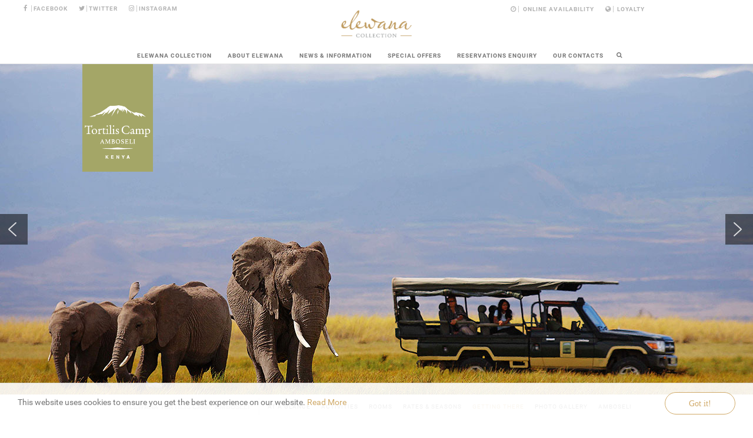

--- FILE ---
content_type: text/html; charset=utf-8
request_url: https://elewanacollection.com/tortilis-camp-amboseli/getting-there
body_size: 11685
content:
                                        <!DOCTYPE html>
<html lang="en-GB" dir="ltr">
        <head>
    
            <meta name="viewport" content="width=device-width, initial-scale=1.0">
        <meta http-equiv="X-UA-Compatible" content="IE=edge" />
        

                <link rel="icon" type="image/x-icon" href="/images/logos/elewana-icon.png" />
        
                <link rel="apple-touch-icon" sizes="180x180" href="/images/logos/elewana-icon.png">
        <link rel="icon" sizes="192x192" href="/images/logos/elewana-icon.png">
            
         <meta charset="utf-8" />
	<base href="https://elewanacollection.com/tortilis-camp-amboseli/getting-there" />
	<meta name="keywords" content="elewana, luxury lodges, safari camps, boutique hotels, africa, tanzania, kenya, arusha, tarangire, ngorongoro, serengeti, zanzibar, lewa, meru, loisaba, masai mara, diani beach, amboseli, land and life foundation, skysafari, shanga" />
	<meta name="rights" content="elewana collection" />
	<meta name="twitter:card" content="summary_large_image" />
	<meta name="og:title" content="Getting there" />
	<meta name="twitter:title" content="Getting there" />
	<meta name="og:type" content="article" />
	<meta name="og:url" content="https://elewanacollection.com/tortilis-camp-amboseli/getting-there" />
	<meta name="og:site_name" content="Elewana Collection" />
	<meta name="og:description" content="The Elewana Collection of 16 boutique lodges, camps and hotels is known for its unique accommodations in iconic locations across Kenya and Tanzania." />
	<meta name="twitter:description" content="The Elewana Collection of 16 boutique lodges, camps and hotels is known for its unique accommodations in iconic locations across Kenya and Tanzania." />
	<meta name="description" content="The Elewana Collection of 16 boutique lodges, camps and hotels is known for its unique accommodations in iconic locations across Kenya and Tanzania." />
	<meta name="generator" content="elewana" />
	<title>Elewana Collection - Getting there</title>
	<link href="https://elewanacollection.com/component/search/?Itemid=202&amp;format=opensearch" rel="search" title="Search Elewana Collection" type="application/opensearchdescription+xml" />
	<link href="/plugins/system/rokbox/assets/styles/rokbox.css" rel="stylesheet" />
	<link href="/plugins/system/jce/css/content.css?badb4208be409b1335b815dde676300e" rel="stylesheet" />
	<link href="/templates/it_beauty/uikit/css/uikit.min.css" rel="stylesheet" />
	<link href="/media/gantry5/engines/nucleus/css-compiled/nucleus.css" rel="stylesheet" />
	<link href="/templates/it_beauty/custom/css-compiled/beauty_23.css" rel="stylesheet" />
	<link href="/media/gantry5/assets/css/bootstrap-gantry.css" rel="stylesheet" />
	<link href="/media/gantry5/engines/nucleus/css-compiled/joomla.css" rel="stylesheet" />
	<link href="/media/jui/css/icomoon.css" rel="stylesheet" />
	<link href="/media/gantry5/assets/css/font-awesome.min.css" rel="stylesheet" />
	<link href="/templates/it_beauty/custom/css-compiled/beauty-joomla_23.css" rel="stylesheet" />
	<link href="/templates/it_beauty/custom/css-compiled/custom_23.css" rel="stylesheet" />
	<link href="/templates/it_beauty/custom/scss/elewana-home.css" rel="stylesheet" />
	<link href="//cdnjs.cloudflare.com/ajax/libs/cookieconsent2/1.0.10/light-bottom.css" rel="stylesheet" />
	<link href="/plugins/system/vembed/vembed.css" rel="stylesheet" />
	<style>
body #g-extension {
						display: none;
					}body #g-intro {
						display: none;
					}
	</style>
	<script type="application/json" class="joomla-script-options new">{"csrf.token":"31507b46221c32664e4f673ea201e82d","system.paths":{"root":"","base":""}}</script>
	<script src="/media/jui/js/jquery.min.js?7445b3aba08d8bc2ffcc619349f43187"></script>
	<script src="/media/jui/js/jquery-noconflict.js?7445b3aba08d8bc2ffcc619349f43187"></script>
	<script src="/media/jui/js/jquery-migrate.min.js?7445b3aba08d8bc2ffcc619349f43187"></script>
	<script src="/media/system/js/caption.js?7445b3aba08d8bc2ffcc619349f43187"></script>
	<script src="/media/jui/js/bootstrap.min.js?7445b3aba08d8bc2ffcc619349f43187"></script>
	<script src="/media/system/js/core.js?7445b3aba08d8bc2ffcc619349f43187"></script>
	<script src="/media/system/js/mootools-core.js?7445b3aba08d8bc2ffcc619349f43187"></script>
	<script src="/media/system/js/mootools-more.js?7445b3aba08d8bc2ffcc619349f43187"></script>
	<script src="/plugins/system/rokbox/assets/js/rokbox.js"></script>
	<script src="/media/system/js/html5fallback.js"></script>
	<script src="https://www.googletagmanager.com/gtag/js?id=UA-8279568-14" async></script>
	<script>
jQuery(window).on('load',  function() {
				new JCaption('img.caption');
			});if (typeof RokBoxSettings == 'undefined') RokBoxSettings = {pc: '100'};      window.dataLayer = window.dataLayer || [];
      function gtag(){dataLayer.push(arguments);}
      gtag('js', new Date());

      gtag('config', 'UA-8279568-14');

          
	</script>

    
                    <!-- Google Tag Manager -->
<script>(function(w,d,s,l,i){w[l]=w[l]||[];w[l].push({'gtm.start':
new Date().getTime(),event:'gtm.js'});var f=d.getElementsByTagName(s)[0],
j=d.createElement(s),dl=l!='dataLayer'?'&l='+l:'';j.async=true;j.src=
'https://www.googletagmanager.com/gtm.js?id='+i+dl;f.parentNode.insertBefore(j,f);
})(window,document,'script','dataLayer','GTM-W54PG85');</script>
<!-- End Google Tag Manager -->
<meta name="google-site-verification" content="PVOvxeXCiwNP3D3zElCWMFZKMDI7ZXgy5R_sHOkJ4vQ" />
<!-- Global site tag (gtag.js) - Google Analytics -->
<script async src="https://www.googletagmanager.com/gtag/js?id=UA-8279568-14"></script>
<script>
  window.dataLayer = window.dataLayer || [];
  function gtag(){dataLayer.push(arguments);}
  gtag('js', new Date());

  gtag('config', 'UA-8279568-14');
</script>

            
<link rel="stylesheet" type="text/css" href="/media/smartslider3/src/SmartSlider3/Application/Frontend/Assets/dist/smartslider.min.css?ver=02dfae25" media="all">
<style data-related="n2-ss-15">div#n2-ss-15 .n2-ss-slider-1{display:grid;position:relative;}div#n2-ss-15 .n2-ss-slider-2{display:grid;position:relative;overflow:hidden;padding:0px 0px 0px 0px;border:0px solid RGBA(62,62,62,1);border-radius:0px;background-clip:padding-box;background-repeat:repeat;background-position:50% 50%;background-size:cover;background-attachment:scroll;z-index:1;}div#n2-ss-15:not(.n2-ss-loaded) .n2-ss-slider-2{background-image:none !important;}div#n2-ss-15 .n2-ss-slider-3{display:grid;grid-template-areas:'cover';position:relative;overflow:hidden;z-index:10;}div#n2-ss-15 .n2-ss-slider-3 > *{grid-area:cover;}div#n2-ss-15 .n2-ss-slide-backgrounds,div#n2-ss-15 .n2-ss-slider-3 > .n2-ss-divider{position:relative;}div#n2-ss-15 .n2-ss-slide-backgrounds{z-index:10;}div#n2-ss-15 .n2-ss-slide-backgrounds > *{overflow:hidden;}div#n2-ss-15 .n2-ss-slide-background{transform:translateX(-100000px);}div#n2-ss-15 .n2-ss-slider-4{place-self:center;position:relative;width:100%;height:100%;z-index:20;display:grid;grid-template-areas:'slide';}div#n2-ss-15 .n2-ss-slider-4 > *{grid-area:slide;}div#n2-ss-15.n2-ss-full-page--constrain-ratio .n2-ss-slider-4{height:auto;}div#n2-ss-15 .n2-ss-slide{display:grid;place-items:center;grid-auto-columns:100%;position:relative;z-index:20;-webkit-backface-visibility:hidden;transform:translateX(-100000px);}div#n2-ss-15 .n2-ss-slide{perspective:1500px;}div#n2-ss-15 .n2-ss-slide-active{z-index:21;}.n2-ss-background-animation{position:absolute;top:0;left:0;width:100%;height:100%;z-index:3;}div#n2-ss-15 .nextend-arrow{cursor:pointer;overflow:hidden;line-height:0 !important;z-index:18;-webkit-user-select:none;}div#n2-ss-15 .nextend-arrow img{position:relative;display:block;}div#n2-ss-15 .nextend-arrow img.n2-arrow-hover-img{display:none;}div#n2-ss-15 .nextend-arrow:FOCUS img.n2-arrow-hover-img,div#n2-ss-15 .nextend-arrow:HOVER img.n2-arrow-hover-img{display:inline;}div#n2-ss-15 .nextend-arrow:FOCUS img.n2-arrow-normal-img,div#n2-ss-15 .nextend-arrow:HOVER img.n2-arrow-normal-img{display:none;}div#n2-ss-15 .nextend-arrow-animated{overflow:hidden;}div#n2-ss-15 .nextend-arrow-animated > div{position:relative;}div#n2-ss-15 .nextend-arrow-animated .n2-active{position:absolute;}div#n2-ss-15 .nextend-arrow-animated-fade{transition:background 0.3s, opacity 0.4s;}div#n2-ss-15 .nextend-arrow-animated-horizontal > div{transition:all 0.4s;transform:none;}div#n2-ss-15 .nextend-arrow-animated-horizontal .n2-active{top:0;}div#n2-ss-15 .nextend-arrow-previous.nextend-arrow-animated-horizontal .n2-active{left:100%;}div#n2-ss-15 .nextend-arrow-next.nextend-arrow-animated-horizontal .n2-active{right:100%;}div#n2-ss-15 .nextend-arrow-previous.nextend-arrow-animated-horizontal:HOVER > div,div#n2-ss-15 .nextend-arrow-previous.nextend-arrow-animated-horizontal:FOCUS > div{transform:translateX(-100%);}div#n2-ss-15 .nextend-arrow-next.nextend-arrow-animated-horizontal:HOVER > div,div#n2-ss-15 .nextend-arrow-next.nextend-arrow-animated-horizontal:FOCUS > div{transform:translateX(100%);}div#n2-ss-15 .nextend-arrow-animated-vertical > div{transition:all 0.4s;transform:none;}div#n2-ss-15 .nextend-arrow-animated-vertical .n2-active{left:0;}div#n2-ss-15 .nextend-arrow-previous.nextend-arrow-animated-vertical .n2-active{top:100%;}div#n2-ss-15 .nextend-arrow-next.nextend-arrow-animated-vertical .n2-active{bottom:100%;}div#n2-ss-15 .nextend-arrow-previous.nextend-arrow-animated-vertical:HOVER > div,div#n2-ss-15 .nextend-arrow-previous.nextend-arrow-animated-vertical:FOCUS > div{transform:translateY(-100%);}div#n2-ss-15 .nextend-arrow-next.nextend-arrow-animated-vertical:HOVER > div,div#n2-ss-15 .nextend-arrow-next.nextend-arrow-animated-vertical:FOCUS > div{transform:translateY(100%);}div#n2-ss-15 .n2-ss-control-bullet{visibility:hidden;text-align:center;justify-content:center;z-index:14;}div#n2-ss-15 .n2-ss-control-bullet--calculate-size{left:0 !important;}div#n2-ss-15 .n2-ss-control-bullet-horizontal.n2-ss-control-bullet-fullsize{width:100%;}div#n2-ss-15 .n2-ss-control-bullet-vertical.n2-ss-control-bullet-fullsize{height:100%;flex-flow:column;}div#n2-ss-15 .nextend-bullet-bar{display:inline-flex;vertical-align:top;visibility:visible;align-items:center;flex-wrap:wrap;}div#n2-ss-15 .n2-bar-justify-content-left{justify-content:flex-start;}div#n2-ss-15 .n2-bar-justify-content-center{justify-content:center;}div#n2-ss-15 .n2-bar-justify-content-right{justify-content:flex-end;}div#n2-ss-15 .n2-ss-control-bullet-vertical > .nextend-bullet-bar{flex-flow:column;}div#n2-ss-15 .n2-ss-control-bullet-fullsize > .nextend-bullet-bar{display:flex;}div#n2-ss-15 .n2-ss-control-bullet-horizontal.n2-ss-control-bullet-fullsize > .nextend-bullet-bar{flex:1 1 auto;}div#n2-ss-15 .n2-ss-control-bullet-vertical.n2-ss-control-bullet-fullsize > .nextend-bullet-bar{height:100%;}div#n2-ss-15 .nextend-bullet-bar .n2-bullet{cursor:pointer;transition:background-color 0.4s;}div#n2-ss-15 .nextend-bullet-bar .n2-bullet.n2-active{cursor:default;}div#n2-ss-15 div.n2-ss-bullet-thumbnail-container{position:absolute;z-index:10000000;}div#n2-ss-15 .n2-ss-bullet-thumbnail-container .n2-ss-bullet-thumbnail{background-size:cover;background-repeat:no-repeat;background-position:center;}div#n2-ss-15 .n2-style-cf81a861797ee9cf1c27beb17279a960-heading{background: RGBA(0,0,0,0.5);opacity:1;padding:10px 10px 10px 5px ;box-shadow: none;border: 0px solid RGBA(0,0,0,1);border-radius:0px;}div#n2-ss-15 .n2-style-cf81a861797ee9cf1c27beb17279a960-heading:Hover, div#n2-ss-15 .n2-style-cf81a861797ee9cf1c27beb17279a960-heading:ACTIVE, div#n2-ss-15 .n2-style-cf81a861797ee9cf1c27beb17279a960-heading:FOCUS{background: #000000;}div#n2-ss-15 .n2-style-fe306a9f88e0b976eda85692f33a6583-dot{background: RGBA(0,0,0,0.67);opacity:1;padding:5px 5px 5px 5px ;box-shadow: none;border: 0px solid RGBA(0,0,0,1);border-radius:50px;margin:4px;}div#n2-ss-15 .n2-style-fe306a9f88e0b976eda85692f33a6583-dot.n2-active, div#n2-ss-15 .n2-style-fe306a9f88e0b976eda85692f33a6583-dot:HOVER, div#n2-ss-15 .n2-style-fe306a9f88e0b976eda85692f33a6583-dot:FOCUS{background: #bc9b6a;}div#n2-ss-15 .n2-style-4eb0cfe3f8b39eae2833f25a46a1ccc3-simple{background: RGBA(0,0,0,0.5);opacity:1;padding:3px 3px 3px 3px ;box-shadow: none;border: 0px solid RGBA(0,0,0,1);border-radius:3px;margin:5px;}div#n2-ss-15 .n2-ss-slide-limiter{max-width:1366px;}div#n2-ss-15 .n-uc-9KaV81kOjSVn{padding:0px 0px 0px 0px}div#n2-ss-15 .n-uc-k6HM9wUGBTOG{padding:0px 0px 0px 0px}div#n2-ss-15 .n-uc-8L9hEmJLqeTY{padding:0px 0px 0px 0px}div#n2-ss-15 .n-uc-sUYZt96bG5cK{padding:0px 0px 0px 0px}div#n2-ss-15 .n-uc-Fx1DdZShiUtK{padding:0px 0px 0px 0px}div#n2-ss-15 .n-uc-Ggzi8J0FtwiM{padding:0px 0px 0px 0px}div#n2-ss-15 .n-uc-ARMLibqBbQiM{padding:0px 0px 0px 0px}div#n2-ss-15 .n-uc-13fdd418f04ba-inner{padding:0px 0px 0px 0px;text-align:left;--ssselfalign:var(--ss-fs);;justify-content:flex-start}div#n2-ss-15 .n-uc-13fdd418f04ba{max-width: 1000px;align-self:center;}div#n2-ss-15 .n-uc-s2cRzvh03m3W{max-width:120px;align-self:var(--ss-fs);}div#n2-ss-15 .nextend-arrow img{width: 32px}@media (min-width: 1200px){div#n2-ss-15 [data-hide-desktopportrait="1"]{display: none !important;}}@media (orientation: landscape) and (max-width: 1199px) and (min-width: 901px),(orientation: portrait) and (max-width: 1199px) and (min-width: 701px){div#n2-ss-15 [data-hide-tabletportrait="1"]{display: none !important;}}@media (orientation: landscape) and (max-width: 900px),(orientation: portrait) and (max-width: 700px){div#n2-ss-15 [data-hide-mobileportrait="1"]{display: none !important;}div#n2-ss-15 .nextend-arrow img{width: 16px}}</style>
<script>(function(){this._N2=this._N2||{_r:[],_d:[],r:function(){this._r.push(arguments)},d:function(){this._d.push(arguments)}}}).call(window);</script><script src="/media/smartslider3/src/SmartSlider3/Application/Frontend/Assets/dist/n2.min.js?ver=02dfae25" defer async></script>
<script src="/media/smartslider3/src/SmartSlider3/Application/Frontend/Assets/dist/smartslider-frontend.min.js?ver=02dfae25" defer async></script>
<script src="/media/smartslider3/src/SmartSlider3/Slider/SliderType/Simple/Assets/dist/ss-simple.min.js?ver=02dfae25" defer async></script>
<script src="/media/smartslider3/src/SmartSlider3/Widget/Arrow/ArrowImage/Assets/dist/w-arrow-image.min.js?ver=02dfae25" defer async></script>
<script src="/media/smartslider3/src/SmartSlider3/Widget/Bullet/Assets/dist/w-bullet.min.js?ver=02dfae25" defer async></script>
<script>_N2.r('documentReady',function(){_N2.r(["documentReady","smartslider-frontend","SmartSliderWidgetArrowImage","SmartSliderWidgetBulletTransition","ss-simple"],function(){new _N2.SmartSliderSimple('n2-ss-15',{"admin":false,"background.video.mobile":1,"loadingTime":2000,"callbacks":"","alias":{"id":0,"smoothScroll":0,"slideSwitch":0,"scroll":1},"align":"normal","isDelayed":0,"responsive":{"mediaQueries":{"all":false,"desktopportrait":["(min-width: 1200px)"],"tabletportrait":["(orientation: landscape) and (max-width: 1199px) and (min-width: 901px)","(orientation: portrait) and (max-width: 1199px) and (min-width: 701px)"],"mobileportrait":["(orientation: landscape) and (max-width: 900px)","(orientation: portrait) and (max-width: 700px)"]},"base":{"slideOuterWidth":1366,"slideOuterHeight":600,"sliderWidth":1366,"sliderHeight":600,"slideWidth":1366,"slideHeight":600},"hideOn":{"desktopLandscape":false,"desktopPortrait":false,"tabletLandscape":false,"tabletPortrait":false,"mobileLandscape":false,"mobilePortrait":false},"onResizeEnabled":true,"type":"auto","sliderHeightBasedOn":"real","focusUser":1,"focusEdge":"auto","breakpoints":[{"device":"tabletPortrait","type":"max-screen-width","portraitWidth":1199,"landscapeWidth":1199},{"device":"mobilePortrait","type":"max-screen-width","portraitWidth":700,"landscapeWidth":900}],"enabledDevices":{"desktopLandscape":0,"desktopPortrait":1,"tabletLandscape":0,"tabletPortrait":1,"mobileLandscape":0,"mobilePortrait":1},"sizes":{"desktopPortrait":{"width":1366,"height":600,"max":3000,"min":1200},"tabletPortrait":{"width":701,"height":307,"customHeight":false,"max":1199,"min":701},"mobilePortrait":{"width":320,"height":140,"customHeight":false,"max":900,"min":320}},"overflowHiddenPage":0,"focus":{"offsetTop":"","offsetBottom":""}},"controls":{"mousewheel":0,"touch":"horizontal","keyboard":1,"blockCarouselInteraction":1},"playWhenVisible":1,"playWhenVisibleAt":0.5,"lazyLoad":0,"lazyLoadNeighbor":0,"blockrightclick":0,"maintainSession":0,"autoplay":{"enabled":1,"start":1,"duration":8000,"autoplayLoop":1,"allowReStart":0,"pause":{"click":1,"mouse":"0","mediaStarted":1},"resume":{"click":0,"mouse":"0","mediaEnded":1,"slidechanged":0},"interval":1,"intervalModifier":"loop","intervalSlide":"current"},"perspective":1500,"layerMode":{"playOnce":0,"playFirstLayer":1,"mode":"skippable","inAnimation":"mainInEnd"},"bgAnimations":0,"mainanimation":{"type":"fade","duration":600,"delay":0,"ease":"easeOutQuad","shiftedBackgroundAnimation":0},"carousel":1,"initCallbacks":function(){new _N2.SmartSliderWidgetArrowImage(this);new _N2.SmartSliderWidgetBulletTransition(this,{"area":10,"dotClasses":"n2-style-fe306a9f88e0b976eda85692f33a6583-dot ","mode":"","action":"click","thumbnail":1,"thumbnailWidth":120,"thumbnailHeight":81,"thumbnailStyle":"n2-style-4eb0cfe3f8b39eae2833f25a46a1ccc3-simple ","thumbnailPosition":"top"})}})})});</script>	<script type="application/json" class="joomla-script-options new">{"csrf.token":"31507b46221c32664e4f673ea201e82d","system.paths":{"root":"","base":""}}</script>
</head>

    <body class="gantry site com_content view-article no-layout no-task dir-ltr itemid-202 outline-23 g-offcanvas-left g-default g-style-preset6">
        <!-- Google Tag Manager (noscript) -->
<noscript><iframe src="https://www.googletagmanager.com/ns.html?id=GTM-W54PG85"
height="0" width="0" style="display:none;visibility:hidden"></iframe></noscript>
<!-- End Google Tag Manager (noscript) -->
                    

        <div id="g-offcanvas"  data-g-offcanvas-swipe="0" data-g-offcanvas-css3="1">
                        <div class="g-grid">                        

        <div class="g-block size-100">
             <div id="mobile-menu-8307-particle" class="g-content g-particle">            <div id="g-mobilemenu-container" data-g-menu-breakpoint="60rem"></div>
            </div>
        </div>
            </div>
    </div>
        <div id="g-page-surround">
            <div class="g-offcanvas-hide g-offcanvas-toggle" role="navigation" data-offcanvas-toggle aria-controls="g-offcanvas" aria-expanded="false"><i class="fa fa-fw fa-bars"></i></div>                        

                                        
                    
    
    
                <section id="g-container-header" class="g-wrapper">
                                    
                <section id="g-top">
                <div class="g-container">                                <div class="g-grid">                        

        <div class="g-block size-43 align-left hidden-phone hidden-tablet">
             <div id="social-1882-particle" class="g-content g-particle">            <div class="g-social" >
                                            <a target="_blank" href="https://www.facebook.com/elewanacollection/?fref=ts"  title="FACEBOOK"  >
                <span class="fa fa-facebook fa-fw"></span>
                <span class="g-social-text">FACEBOOK</span>            </a>
                                            <a target="_blank" href="https://twitter.com/elewana"  title="TWITTER"  >
                <span class="fa fa-twitter fa-fw"></span>
                <span class="g-social-text">TWITTER</span>            </a>
                                            <a target="_blank" href="https://www.instagram.com/elewanacollection/"  title="INSTAGRAM"  >
                <span class="fa fa-instagram fa-fw"></span>
                <span class="g-social-text">INSTAGRAM</span>            </a>
            </div>
            </div>
        </div>
                    

        <div class="g-block size-14 center elewana-logo">
             <div id="logo-6391-particle" class="g-content g-particle">            <a href="/" title="elewana" rel="home" class="g-logo g-logo">
                <img class="g-normal-logo" src="/templates/it_beauty/custom/images/logos/ElewanaCollection-GS.png" alt="elewana" />
				<img class="g-mobile-logo" src="/templates/it_beauty/custom/images/logos/ElewanaCollection-GS.png" alt="elewana" />
		    </a>
            </div>
        </div>
                    

        <div class="g-block size-43 align-right top-menu hidden-phone hidden-tablet">
             <div id="menu-4598-particle" class="g-content g-particle">            <nav class="g-main-nav" data-g-hover-expand="true">
        <ul class="g-toplevel">
                                                                                                                
        
                
        
                
        
        <li class="g-menu-item g-menu-item-type-component g-menu-item-252 g-standard  ">
                            <a class="g-menu-item-container" href="/online-availability">
                                                <i class="fa fa-clock-o fa-fw" aria-hidden="true"></i>
                                                    <span class="g-menu-item-content">
                                    <span class="g-menu-item-title">Online Availability</span>
            
                    </span>
                                                </a>
                                </li>
    
                                                                                                
        
                
        
                
        
        <li class="g-menu-item g-menu-item-type-component g-menu-item-251 g-standard  ">
                            <a class="g-menu-item-container" href="/loyalty">
                                                <i class="fa fa-globe fa-fw" aria-hidden="true"></i>
                                                    <span class="g-menu-item-content">
                                    <span class="g-menu-item-title">Loyalty</span>
            
                    </span>
                                                </a>
                                </li>
    
    
        </ul>
    </nav>
            </div>
        </div>
            </div>
            </div>
        
    </section>
                                
                <header id="g-header">
                <div class="g-container">                                <div class="g-grid">                        

        <div class="g-block size-100 center">
             <div id="menu-6643-particle" class="g-content g-particle">            <nav class="g-main-nav" data-g-mobile-target data-g-hover-expand="true">
        <ul class="g-toplevel">
                                                                                                                
        
                
        
                
        
        <li class="g-menu-item g-menu-item-type-component g-menu-item-101 g-parent g-fullwidth g-menu-item-link-parent ">
                            <a class="g-menu-item-container" href="/">
                                                                <span class="g-menu-item-content">
                                    <span class="g-menu-item-title">Elewana Collection</span>
            
                    </span>
                    <span class="g-menu-parent-indicator" data-g-menuparent=""></span>                            </a>
                                                        <ul class="g-dropdown g-inactive g-fade-in-up ">
            <li class="g-dropdown-column">
                        <div class="g-grid">
                        <div class="g-block size-50">
            <ul class="g-sublevel">
                <li class="g-level-1 g-go-back">
                    <a class="g-menu-item-container" href="#" data-g-menuparent=""><span>Back</span></a>
                </li>
                                                                                                                    
        
                
        
                
        
        <li class="g-menu-item g-menu-item-type-particle g-menu-item-690  ">
                            <div class="g-menu-item-container" data-g-menuparent="">                                                                                        
            <div class="menu-item-particle menu-header">
                <h3>Tanzania & Zanzibar</h3>
    </div>
    
                                                                    </div>                    </li>
    
                                                                                                
        
                
        
                
        
        <li class="g-menu-item g-menu-item-type-particle g-menu-item-691  ">
                            <div class="g-menu-item-container" data-g-menuparent="">                                                                                        
            <div class="menu-item-particle">
                <h4>ARUSHA</h4>
    </div>
    
                                                                    </div>                    </li>
    
                                                                                                
        
                
        
                
        
        <li class="g-menu-item g-menu-item-type-alias g-menu-item-120  ">
                            <a class="g-menu-item-container" href="/arusha-coffee-lodge/at-a-glance">
                                                <i class="fa fa-angle-right" aria-hidden="true"></i>
                                                    <span class="g-menu-item-content">
                                    <span class="g-menu-item-title">Elewana Arusha Coffee Lodge</span>
            
                    </span>
                                                </a>
                                </li>
    
                                                                                                
        
                
        
                
        
        <li class="g-menu-item g-menu-item-type-particle g-menu-item-692  ">
                            <div class="g-menu-item-container" data-g-menuparent="">                                                                                        
            <div class="menu-item-particle">
                <h4>TARANGIRE</h4>
    </div>
    
                                                                    </div>                    </li>
    
                                                                                                
        
                
        
                
        
        <li class="g-menu-item g-menu-item-type-alias g-menu-item-236  ">
                            <a class="g-menu-item-container" href="/tarangire-treetops/at-a-glance">
                                                <i class="fa fa-angle-right" aria-hidden="true"></i>
                                                    <span class="g-menu-item-content">
                                    <span class="g-menu-item-title">Elewana Tarangire Treetops</span>
            
                    </span>
                                                </a>
                                </li>
    
                                                                                                
        
                
        
                
        
        <li class="g-menu-item g-menu-item-type-particle g-menu-item-693  ">
                            <div class="g-menu-item-container" data-g-menuparent="">                                                                                        
            <div class="menu-item-particle">
                <h4>NGORONGORO</h4>
    </div>
    
                                                                    </div>                    </li>
    
                                                                                                
        
                
        
                
        
        <li class="g-menu-item g-menu-item-type-alias g-menu-item-237  ">
                            <a class="g-menu-item-container" href="/the-manor-at-ngorongoro/at-a-glance">
                                                <i class="fa fa-angle-right" aria-hidden="true"></i>
                                                    <span class="g-menu-item-content">
                                    <span class="g-menu-item-title">Elewana The Manor at Ngorongoro</span>
            
                    </span>
                                                </a>
                                </li>
    
                                                                                                
        
                
        
                
        
        <li class="g-menu-item g-menu-item-type-particle g-menu-item-694  ">
                            <div class="g-menu-item-container" data-g-menuparent="">                                                                                        
            <div class="menu-item-particle">
                <h4>SERENGETI</h4>
    </div>
    
                                                                    </div>                    </li>
    
                                                                                                
        
                
        
                
        
        <li class="g-menu-item g-menu-item-type-alias g-menu-item-238  ">
                            <a class="g-menu-item-container" href="/serengeti-pioneer-camp/at-a-glance">
                                                <i class="fa fa-angle-right" aria-hidden="true"></i>
                                                    <span class="g-menu-item-content">
                                    <span class="g-menu-item-title">Elewana Serengeti Pioneer Camp</span>
            
                    </span>
                                                </a>
                                </li>
    
                                                                                                
        
                
        
                
        
        <li class="g-menu-item g-menu-item-type-alias g-menu-item-239  ">
                            <a class="g-menu-item-container" href="/serengeti-migration-camp/at-a-glance">
                                                <i class="fa fa-angle-right" aria-hidden="true"></i>
                                                    <span class="g-menu-item-content">
                                    <span class="g-menu-item-title">Elewana Serengeti Migration Camp</span>
            
                    </span>
                                                </a>
                                </li>
    
                                                                                                
        
                
        
                
        
        <li class="g-menu-item g-menu-item-type-particle g-menu-item-695  ">
                            <div class="g-menu-item-container" data-g-menuparent="">                                                                                        
            <div class="menu-item-particle">
                <h4>ZANZIBAR</h4>
    </div>
    
                                                                    </div>                    </li>
    
                                                                                                
        
                
        
                
        
        <li class="g-menu-item g-menu-item-type-url g-menu-item-240  ">
                            <a class="g-menu-item-container" href="https://www.kilindizanzibar.com/">
                                                <i class="fa fa-angle-right" aria-hidden="true"></i>
                                                    <span class="g-menu-item-content">
                                    <span class="g-menu-item-title">Elewana Kilindi Zanzibar</span>
            
                    </span>
                                                </a>
                                </li>
    
    
            </ul>
        </div>
                <div class="g-block size-50">
            <ul class="g-sublevel">
                <li class="g-level-1 g-go-back">
                    <a class="g-menu-item-container" href="#" data-g-menuparent=""><span>Back</span></a>
                </li>
                                                                                                                    
        
                
        
                
        
        <li class="g-menu-item g-menu-item-type-particle g-menu-item-696  ">
                            <div class="g-menu-item-container" data-g-menuparent="">                                                                                        
            <div class="menu-item-particle menu-header">
                <h3>Kenya</h3>
    </div>
    
                                                                    </div>                    </li>
    
                                                                                                
        
                
        
                
        
        <li class="g-menu-item g-menu-item-type-particle g-menu-item-697  ">
                            <div class="g-menu-item-container" data-g-menuparent="">                                                                                        
            <div class="menu-item-particle">
                <h4>AMBOSELI</h4>
    </div>
    
                                                                    </div>                    </li>
    
                                                                                                
        
                
        
                
        
        <li class="g-menu-item g-menu-item-type-alias g-menu-item-247  ">
                            <a class="g-menu-item-container" href="/tortilis-camp-amboseli/at-a-glance">
                                                <i class="fa fa-angle-right" aria-hidden="true"></i>
                                                    <span class="g-menu-item-content">
                                    <span class="g-menu-item-title">Elewana Tortilis Camp Amboseli</span>
            
                    </span>
                                                </a>
                                </li>
    
                                                                                                
        
                
        
                
        
        <li class="g-menu-item g-menu-item-type-particle g-menu-item-698  ">
                            <div class="g-menu-item-container" data-g-menuparent="">                                                                                        
            <div class="menu-item-particle">
                <h4>MERU NATIONAL PARK</h4>
    </div>
    
                                                                    </div>                    </li>
    
                                                                                                
        
                
        
                
        
        <li class="g-menu-item g-menu-item-type-alias g-menu-item-242  ">
                            <a class="g-menu-item-container" href="/elsa-s-kopje-meru/at-a-glance">
                                                <i class="fa fa-angle-right" aria-hidden="true"></i>
                                                    <span class="g-menu-item-content">
                                    <span class="g-menu-item-title">Elewana Elsa&#039;s Kopje Meru</span>
            
                    </span>
                                                </a>
                                </li>
    
                                                                                                
        
                
        
                
        
        <li class="g-menu-item g-menu-item-type-particle g-menu-item-699  ">
                            <div class="g-menu-item-container" data-g-menuparent="">                                                                                        
            <div class="menu-item-particle">
                <h4>LAIKIPIA PLATEAU</h4>
    </div>
    
                                                                    </div>                    </li>
    
                                                                                                
        
                
        
                
        
        <li class="g-menu-item g-menu-item-type-alias g-menu-item-241  ">
                            <a class="g-menu-item-container" href="/kifaru-house-lewa/at-a-glance">
                                                <i class="fa fa-angle-right" aria-hidden="true"></i>
                                                    <span class="g-menu-item-content">
                                    <span class="g-menu-item-title">Elewana Kifaru House Lewa</span>
            
                    </span>
                                                </a>
                                </li>
    
                                                                                                
        
                
        
                
        
        <li class="g-menu-item g-menu-item-type-alias g-menu-item-113  ">
                            <a class="g-menu-item-container" href="/lewa-safari-camp/at-a-glance">
                                                <i class="fa fa-angle-right" aria-hidden="true"></i>
                                                    <span class="g-menu-item-content">
                                    <span class="g-menu-item-title">Elewana Lewa Safari Camp</span>
            
                    </span>
                                                </a>
                                </li>
    
                                                                                                
        
                
        
                
        
        <li class="g-menu-item g-menu-item-type-alias g-menu-item-243  ">
                            <a class="g-menu-item-container" href="/loisaba-tented-camp/at-a-glance">
                                                <i class="fa fa-angle-right" aria-hidden="true"></i>
                                                    <span class="g-menu-item-content">
                                    <span class="g-menu-item-title">Elewana Loisaba Tented Camp</span>
            
                    </span>
                                                </a>
                                </li>
    
                                                                                                
        
                
        
                
        
        <li class="g-menu-item g-menu-item-type-alias g-menu-item-244  ">
                            <a class="g-menu-item-container" href="/loisaba-star-beds/at-a-glance">
                                                <i class="fa fa-angle-right" aria-hidden="true"></i>
                                                    <span class="g-menu-item-content">
                                    <span class="g-menu-item-title">Elewana Loisaba Star Beds</span>
            
                    </span>
                                                </a>
                                </li>
    
                                                                                                
        
                
        
                
        
        <li class="g-menu-item g-menu-item-type-alias g-menu-item-304  ">
                            <a class="g-menu-item-container" href="/loisaba-lodo-springs/at-a-glance">
                                                <i class="fa fa-angle-right" aria-hidden="true"></i>
                                                    <span class="g-menu-item-content">
                                    <span class="g-menu-item-title">Elewana Loisaba Lodo Springs</span>
            
                    </span>
                                                </a>
                                </li>
    
                                                                                                
        
                
        
                
        
        <li class="g-menu-item g-menu-item-type-particle g-menu-item-700  ">
                            <div class="g-menu-item-container" data-g-menuparent="">                                                                                        
            <div class="menu-item-particle">
                <h4>THE MASAI MARA</h4>
    </div>
    
                                                                    </div>                    </li>
    
                                                                                                
        
                
        
                
        
        <li class="g-menu-item g-menu-item-type-alias g-menu-item-245  ">
                            <a class="g-menu-item-container" href="/sand-river-masai-mara/at-a-glance">
                                                <i class="fa fa-angle-right" aria-hidden="true"></i>
                                                    <span class="g-menu-item-content">
                                    <span class="g-menu-item-title">Elewana Sand River Masai Mara</span>
            
                    </span>
                                                </a>
                                </li>
    
                                                                                                
        
                
        
                
        
        <li class="g-menu-item g-menu-item-type-alias g-menu-item-246  ">
                            <a class="g-menu-item-container" href="/elephant-pepper-camp/at-a-glance">
                                                <i class="fa fa-angle-right" aria-hidden="true"></i>
                                                    <span class="g-menu-item-content">
                                    <span class="g-menu-item-title">Elewana Elephant Pepper Camp</span>
            
                    </span>
                                                </a>
                                </li>
    
    
            </ul>
        </div>
            </div>

            </li>
        </ul>
            </li>
    
                                                                                                
        
                
        
                
        
        <li class="g-menu-item g-menu-item-type-heading g-menu-item-108 g-parent g-fullwidth  ">
                            <div class="g-menu-item-container" data-g-menuparent="">                                                                            <span class="g-nav-header g-menu-item-content">            <span class="g-menu-item-title">About Elewana</span>
            </span>
                                        <span class="g-menu-parent-indicator"></span>                            </div>                                            <ul class="g-dropdown g-inactive g-fade-in-up ">
            <li class="g-dropdown-column">
                        <div class="g-grid">
                        <div class="g-block  size-33-3">
            <ul class="g-sublevel">
                <li class="g-level-1 g-go-back">
                    <a class="g-menu-item-container" href="#" data-g-menuparent=""><span>Back</span></a>
                </li>
                                                                                                                    
        
                
        
                
        
        <li class="g-menu-item g-menu-item-type-component g-menu-item-277  ">
                            <a class="g-menu-item-container" href="/about-elewana/our-africa">
                                                <i class="fa fa-globe" aria-hidden="true"></i>
                                                    <span class="g-menu-item-content">
                                    <span class="g-menu-item-title">Our Africa</span>
            
                    </span>
                                                </a>
                                </li>
    
                                                                                                
        
                
        
                
        
        <li class="g-menu-item g-menu-item-type-component g-menu-item-291  ">
                            <a class="g-menu-item-container" href="/about-elewana/your-stay-with-elewana">
                                                <i class="fa fa-compass" aria-hidden="true"></i>
                                                    <span class="g-menu-item-content">
                                    <span class="g-menu-item-title">Your Stay with Elewana</span>
            
                    </span>
                                                </a>
                                </li>
    
    
            </ul>
        </div>
                <div class="g-block  size-33-3">
            <ul class="g-sublevel">
                <li class="g-level-1 g-go-back">
                    <a class="g-menu-item-container" href="#" data-g-menuparent=""><span>Back</span></a>
                </li>
                                                                                                                    
        
                
        
                
        
        <li class="g-menu-item g-menu-item-type-component g-menu-item-375  ">
                            <a class="g-menu-item-container" href="/about-elewana/family-safaris">
                                                <i class="fa fa-binoculars" aria-hidden="true"></i>
                                                    <span class="g-menu-item-content">
                                    <span class="g-menu-item-title">Family Safaris</span>
            
                    </span>
                                                </a>
                                </li>
    
    
            </ul>
        </div>
                <div class="g-block  size-33-3">
            <ul class="g-sublevel">
                <li class="g-level-1 g-go-back">
                    <a class="g-menu-item-container" href="#" data-g-menuparent=""><span>Back</span></a>
                </li>
                                                                                                                    
        
                
        
                
        
        <li class="g-menu-item g-menu-item-type-component g-menu-item-278  ">
                            <a class="g-menu-item-container" href="/about-elewana/social-environmental-responsibility">
                                                <i class="fa fa-envira" aria-hidden="true"></i>
                                                    <span class="g-menu-item-content">
                                    <span class="g-menu-item-title">Social &amp; Environmental Responsibility</span>
            
                    </span>
                                                </a>
                                </li>
    
                                                                                                
        
                
        
                
        
        <li class="g-menu-item g-menu-item-type-component g-menu-item-279  ">
                            <a class="g-menu-item-container" href="/about-elewana/the-land-life-foundation">
                                                <i class="fa fa-tree" aria-hidden="true"></i>
                                                    <span class="g-menu-item-content">
                                    <span class="g-menu-item-title">The Land &amp; Life Foundation</span>
            
                    </span>
                                                </a>
                                </li>
    
    
            </ul>
        </div>
            </div>

            </li>
        </ul>
            </li>
    
                                                                                                
        
                
        
                
        
        <li class="g-menu-item g-menu-item-type-heading g-menu-item-109 g-parent g-fullwidth  ">
                            <div class="g-menu-item-container" data-g-menuparent="">                                                                            <span class="g-nav-header g-menu-item-content">            <span class="g-menu-item-title">News &amp; Information</span>
            </span>
                                        <span class="g-menu-parent-indicator"></span>                            </div>                                            <ul class="g-dropdown g-inactive g-fade-in-up ">
            <li class="g-dropdown-column">
                        <div class="g-grid">
                        <div class="g-block  size-33-3">
            <ul class="g-sublevel">
                <li class="g-level-1 g-go-back">
                    <a class="g-menu-item-container" href="#" data-g-menuparent=""><span>Back</span></a>
                </li>
                                                                                                                    
        
                
        
                
        
        <li class="g-menu-item g-menu-item-type-component g-menu-item-272  ">
                            <a class="g-menu-item-container" href="/news-information/travel-information">
                                                <i class="fa fa-info" aria-hidden="true"></i>
                                                    <span class="g-menu-item-content">
                                    <span class="g-menu-item-title">Travel Information</span>
            
                    </span>
                                                </a>
                                </li>
    
                                                                                                
                                                                                                                                
                
        
                
        
        <li class="g-menu-item g-menu-item-type-url g-menu-item-313  ">
                            <a class="g-menu-item-container" href="https://www.dropbox.com/sh/mkdfp7p4fkcnkov/AABPlhZ35RQPToecJvw-FwiDa?dl=0" target="_blank" rel="noopener&#x20;noreferrer">
                                                <i class="fa fa-file-text-o" aria-hidden="true"></i>
                                                    <span class="g-menu-item-content">
                                    <span class="g-menu-item-title">Fast Facts</span>
            
                    </span>
                                                </a>
                                </li>
    
    
            </ul>
        </div>
                <div class="g-block  size-33-3">
            <ul class="g-sublevel">
                <li class="g-level-1 g-go-back">
                    <a class="g-menu-item-container" href="#" data-g-menuparent=""><span>Back</span></a>
                </li>
                                                                                                                    
        
                
        
                
        
        <li class="g-menu-item g-menu-item-type-component g-menu-item-254  ">
                            <a class="g-menu-item-container" href="/news-information/newsletters">
                                                <i class="fa fa-list-alt" aria-hidden="true"></i>
                                                    <span class="g-menu-item-content">
                                    <span class="g-menu-item-title">Newsletters</span>
            
                    </span>
                                                </a>
                                </li>
    
                                                                                                
        
                
        
                
        
        <li class="g-menu-item g-menu-item-type-component g-menu-item-253  ">
                            <a class="g-menu-item-container" href="/news-information/latest-news">
                                                <i class="fa fa-newspaper-o" aria-hidden="true"></i>
                                                    <span class="g-menu-item-content">
                                    <span class="g-menu-item-title">Latest News</span>
            
                    </span>
                                                </a>
                                </li>
    
    
            </ul>
        </div>
                <div class="g-block  size-33-3">
            <ul class="g-sublevel">
                <li class="g-level-1 g-go-back">
                    <a class="g-menu-item-container" href="#" data-g-menuparent=""><span>Back</span></a>
                </li>
                                                                                                                    
                                                                                                                                
                
        
                
        
        <li class="g-menu-item g-menu-item-type-url g-menu-item-273  ">
                            <a class="g-menu-item-container" href="https://visitor.r20.constantcontact.com/manage/optin?v=001QCEETLfRg3Zen_11O6LmeCP3pveb7JlFxaIuTiORhxWev1PnQEld3HDAjZjlkBuWMq9PMD8T3ieegdNYJ_Ns3uCBMffR8yrkVmHin9dcNps%3D" target="_blank" rel="noopener&#x20;noreferrer">
                                                <i class="fa fa-envelope-o" aria-hidden="true"></i>
                                                    <span class="g-menu-item-content">
                                    <span class="g-menu-item-title">Subscribe to Our Mailing List</span>
            
                    </span>
                                                </a>
                                </li>
    
                                                                                                
        
                
        
                
        
        <li class="g-menu-item g-menu-item-type-component g-menu-item-110  ">
                            <a class="g-menu-item-container" href="/news-information/downloads">
                                                <i class="fa fa-arrow-circle-o-down" aria-hidden="true"></i>
                                                    <span class="g-menu-item-content">
                                    <span class="g-menu-item-title">Downloads</span>
            
                    </span>
                                                </a>
                                </li>
    
    
            </ul>
        </div>
            </div>

            </li>
        </ul>
            </li>
    
                                                                                                
        
                
        
                
        
        <li class="g-menu-item g-menu-item-type-component g-menu-item-355 g-standard  ">
                            <a class="g-menu-item-container" href="/special-offers">
                                                                <span class="g-menu-item-content">
                                    <span class="g-menu-item-title">Special Offers</span>
            
                    </span>
                                                </a>
                                </li>
    
                                                                                                
        
                
        
                
        
        <li class="g-menu-item g-menu-item-type-component g-menu-item-122 g-standard  ">
                            <a class="g-menu-item-container" href="/reservations-enquiry">
                                                                <span class="g-menu-item-content">
                                    <span class="g-menu-item-title">Reservations Enquiry</span>
            
                    </span>
                                                </a>
                                </li>
    
                                                                                                
        
                
        
                
        
        <li class="g-menu-item g-menu-item-type-component g-menu-item-111 g-standard  ">
                            <a class="g-menu-item-container" href="/our-contacts">
                                                                <span class="g-menu-item-content">
                                    <span class="g-menu-item-title">Our Contacts</span>
            
                    </span>
                                                </a>
                                </li>
    
                                                                                                
        
                
        
                
        
        <li class="g-menu-item g-menu-item-type-particle g-menu-item-702 g-standard  ">
                            <div class="g-menu-item-container" data-g-menuparent="">                                                                                        
            <div class="menu-item-particle">
        	
	<div class="modal-search-container style2">
					<a href="#modal-search" data-uk-modal="{center:true}"><i class="fa fa-search"></i></a>

	<div id="modal-search" class="uk-modal">
		<a class="uk-modal-close uk-close"></a>
		<div class="uk-modal-dialog">
								<div class="moduletable">
						<div class="search">
	<form action="/tortilis-camp-amboseli/getting-there" method="post" class="form-inline">
		<label for="mod-search-searchword" class="element-invisible">Search ...</label> <input autocomplete="off" name="searchword" id="mod-search-searchword" maxlength="200"  class="inputbox search-query" type="search" placeholder="Search ..." />		<input type="hidden" name="task" value="search" />
		<input type="hidden" name="option" value="com_search" />
		<input type="hidden" name="Itemid" value="202" />
	</form>
</div>
		</div>
	
	
	
	
		</div>
	</div>
	</div>

    </div>
    
                                                                    </div>                    </li>
    
    
        </ul>
    </nav>
            </div>
        </div>
            </div>
            </div>
        
    </header>
        
    </section>
    
                                                    
                <section id="g-fullwidth">
                <div class="g-container">                                <div class="g-grid">                        

        <div class="g-block size-100">
             <div class="g-content">
                                    <div class="platform-content"><div class="moduletable ">
						<div><div class="n2-section-smartslider fitvidsignore " data-ssid="15" tabindex="0" role="region" aria-label="Slider"><div id="n2-ss-15-align" class="n2-ss-align"><div class="n2-padding"><div id="n2-ss-15" data-creator="Smart Slider 3" data-responsive="auto" class="n2-ss-slider n2-ow n2-has-hover n2notransition  ">









<div class="n2-ss-slider-wrapper-inside">
        <div class="n2-ss-slider-1 n2_ss__touch_element n2-ow">
            <div class="n2-ss-slider-2 n2-ow">
                                                <div class="n2-ss-slider-3 n2-ow">

                    <div class="n2-ss-static-slide n2-ow"><div class="n2-ss-layer n2-ow n-uc-ARMLibqBbQiM" data-sstype="slide" data-pm="default"><div class="n2-ss-layer n2-ow n-uc-13fdd418f04ba" data-pm="default" data-sstype="content" data-hasbackground="0"><div class="n2-ss-section-main-content n2-ss-layer-with-background n2-ss-layer-content n2-ow n-uc-13fdd418f04ba-inner"><div class="n2-ss-layer n2-ow n-uc-s2cRzvh03m3W" data-pm="normal" data-sstype="layer"><div class=" n2-ss-item-image-content n2-ss-item-content n2-ow-all"><img id="n2-ss-15item1" alt="" class="skip-lazy" loading="lazy" width="230" height="350" data-skip-lazy="1" src="/images/slider-home/kenya-tca.png" /></div></div></div></div></div></div><div class="n2-ss-slide-backgrounds n2-ow-all"><div class="n2-ss-slide-background" data-public-id="1" data-mode="fill"><div class="n2-ss-slide-background-image" data-blur="0" data-opacity="100" data-x="50" data-y="50" data-alt="" data-title=""><picture class="skip-lazy" data-skip-lazy="1"><img src="/images/tca/habituated-elephant-herds.jpg" alt="" title="" loading="lazy" class="skip-lazy" data-skip-lazy="1"></picture></div><div data-color="RGBA(255,255,255,0)" style="background-color: RGBA(255,255,255,0);" class="n2-ss-slide-background-color"></div></div><div class="n2-ss-slide-background" data-public-id="2" data-mode="fill"><div class="n2-ss-slide-background-image" data-blur="0" data-opacity="100" data-x="50" data-y="50" data-alt="" data-title=""><picture class="skip-lazy" data-skip-lazy="1"><img src="/images/tca/little-tortilis-.jpg" alt="" title="" loading="lazy" class="skip-lazy" data-skip-lazy="1"></picture></div><div data-color="RGBA(255,255,255,0)" style="background-color: RGBA(255,255,255,0);" class="n2-ss-slide-background-color"></div></div><div class="n2-ss-slide-background" data-public-id="3" data-mode="fill"><div class="n2-ss-slide-background-image" data-blur="0" data-opacity="100" data-x="50" data-y="50" data-alt="" data-title=""><picture class="skip-lazy" data-skip-lazy="1"><img src="/images/tca/tortilis-2.jpg" alt="" title="" loading="lazy" class="skip-lazy" data-skip-lazy="1"></picture></div><div data-color="RGBA(255,255,255,0)" style="background-color: RGBA(255,255,255,0);" class="n2-ss-slide-background-color"></div></div><div class="n2-ss-slide-background" data-public-id="4" data-mode="fill"><div class="n2-ss-slide-background-image" data-blur="0" data-opacity="100" data-x="50" data-y="50" data-alt="" data-title=""><picture class="skip-lazy" data-skip-lazy="1"><img src="/images/tca/tortilis-main-1.jpg" alt="" title="" loading="lazy" class="skip-lazy" data-skip-lazy="1"></picture></div><div data-color="RGBA(255,255,255,0)" style="background-color: RGBA(255,255,255,0);" class="n2-ss-slide-background-color"></div></div><div class="n2-ss-slide-background" data-public-id="5" data-mode="fill"><div class="n2-ss-slide-background-image" data-blur="0" data-opacity="100" data-x="50" data-y="50" data-alt="" data-title=""><picture class="skip-lazy" data-skip-lazy="1"><img src="/images/tca/tortilis-main-2.jpg" alt="" title="" loading="lazy" class="skip-lazy" data-skip-lazy="1"></picture></div><div data-color="RGBA(255,255,255,0)" style="background-color: RGBA(255,255,255,0);" class="n2-ss-slide-background-color"></div></div><div class="n2-ss-slide-background" data-public-id="6" data-mode="fill"><div class="n2-ss-slide-background-image" data-blur="0" data-opacity="100" data-x="50" data-y="50" data-alt="" data-title=""><picture class="skip-lazy" data-skip-lazy="1"><img src="/images/tca/unrivalled-views-of-kilimanjaro.jpg" alt="" title="" loading="lazy" class="skip-lazy" data-skip-lazy="1"></picture></div><div data-color="RGBA(255,255,255,0)" style="background-color: RGBA(255,255,255,0);" class="n2-ss-slide-background-color"></div></div></div>                    <div class="n2-ss-slider-4 n2-ow">
                        <svg xmlns="http://www.w3.org/2000/svg" viewBox="0 0 1366 600" data-related-device="desktopPortrait" class="n2-ow n2-ss-preserve-size n2-ss-preserve-size--slider n2-ss-slide-limiter"></svg><div data-first="1" data-slide-duration="0" data-id="156" data-slide-public-id="1" data-title="1" class="n2-ss-slide n2-ow  n2-ss-slide-156"><div role="note" class="n2-ss-slide--focus" tabindex="-1">1</div><div class="n2-ss-layers-container n2-ss-slide-limiter n2-ow"><div class="n2-ss-layer n2-ow n-uc-9KaV81kOjSVn" data-sstype="slide" data-pm="default"></div></div><img loading="lazy" class="n2-ss-slide-thumbnail skip-lazy" data-skip-lazy="1" src="/images/tca/habituated-elephant-herds.jpg" alt="1"></div><div data-slide-duration="0" data-id="162" data-slide-public-id="2" data-title="2" class="n2-ss-slide n2-ow  n2-ss-slide-162"><div role="note" class="n2-ss-slide--focus" tabindex="-1">2</div><div class="n2-ss-layers-container n2-ss-slide-limiter n2-ow"><div class="n2-ss-layer n2-ow n-uc-k6HM9wUGBTOG" data-sstype="slide" data-pm="default"></div></div><img loading="lazy" class="n2-ss-slide-thumbnail skip-lazy" data-skip-lazy="1" src="/images/tca/little-tortilis-.jpg" alt="2"></div><div data-slide-duration="0" data-id="163" data-slide-public-id="3" data-title="3" class="n2-ss-slide n2-ow  n2-ss-slide-163"><div role="note" class="n2-ss-slide--focus" tabindex="-1">3</div><div class="n2-ss-layers-container n2-ss-slide-limiter n2-ow"><div class="n2-ss-layer n2-ow n-uc-8L9hEmJLqeTY" data-sstype="slide" data-pm="default"></div></div><img loading="lazy" class="n2-ss-slide-thumbnail skip-lazy" data-skip-lazy="1" src="/images/tca/tortilis-2.jpg" alt="3"></div><div data-slide-duration="0" data-id="164" data-slide-public-id="4" data-title="4" class="n2-ss-slide n2-ow  n2-ss-slide-164"><div role="note" class="n2-ss-slide--focus" tabindex="-1">4</div><div class="n2-ss-layers-container n2-ss-slide-limiter n2-ow"><div class="n2-ss-layer n2-ow n-uc-sUYZt96bG5cK" data-sstype="slide" data-pm="default"></div></div><img loading="lazy" class="n2-ss-slide-thumbnail skip-lazy" data-skip-lazy="1" src="/images/tca/tortilis-main-1.jpg" alt="4"></div><div data-slide-duration="0" data-id="165" data-slide-public-id="5" data-title="5" class="n2-ss-slide n2-ow  n2-ss-slide-165"><div role="note" class="n2-ss-slide--focus" tabindex="-1">5</div><div class="n2-ss-layers-container n2-ss-slide-limiter n2-ow"><div class="n2-ss-layer n2-ow n-uc-Fx1DdZShiUtK" data-sstype="slide" data-pm="default"></div></div><img loading="lazy" class="n2-ss-slide-thumbnail skip-lazy" data-skip-lazy="1" src="/images/tca/tortilis-main-2.jpg" alt="5"></div><div data-slide-duration="0" data-id="166" data-slide-public-id="6" data-title="6" class="n2-ss-slide n2-ow  n2-ss-slide-166"><div role="note" class="n2-ss-slide--focus" tabindex="-1">6</div><div class="n2-ss-layers-container n2-ss-slide-limiter n2-ow"><div class="n2-ss-layer n2-ow n-uc-Ggzi8J0FtwiM" data-sstype="slide" data-pm="default"></div></div><img loading="lazy" class="n2-ss-slide-thumbnail skip-lazy" data-skip-lazy="1" src="/images/tca/unrivalled-views-of-kilimanjaro.jpg" alt="6"></div>                    </div>

                                    </div>
            </div>
        </div>
        <div class="n2-ss-slider-controls n2-ss-slider-controls-absolute-left-center"><div class="n2-ss-widget n2-style-cf81a861797ee9cf1c27beb17279a960-heading nextend-arrow n2-ow-all nextend-arrow-previous  nextend-arrow-animated-fade" data-hide-mobileportrait="1" id="n2-ss-15-arrow-previous" role="button" aria-label="previous arrow" tabindex="0"><img width="32" height="32" class="skip-lazy" data-skip-lazy="1" src="[data-uri]" alt="previous arrow"></div></div><div class="n2-ss-slider-controls n2-ss-slider-controls-absolute-right-center"><div class="n2-ss-widget n2-style-cf81a861797ee9cf1c27beb17279a960-heading nextend-arrow n2-ow-all nextend-arrow-next  nextend-arrow-animated-fade" data-hide-mobileportrait="1" id="n2-ss-15-arrow-next" role="button" aria-label="next arrow" tabindex="0"><img width="32" height="32" class="skip-lazy" data-skip-lazy="1" src="[data-uri]" alt="next arrow"></div></div><div class="n2-ss-slider-controls n2-ss-slider-controls-absolute-center-bottom"><div style="--widget-offset:10px;" class="n2-ss-widget n2-ss-widget-display-hover n2-ss-control-bullet n2-ow-all n2-ss-control-bullet-horizontal"><div class=" nextend-bullet-bar n2-bar-justify-content-center"><div class="n2-bullet n2-style-fe306a9f88e0b976eda85692f33a6583-dot " style="visibility:hidden;"></div></div></div></div></div></div><ss3-loader></ss3-loader></div></div><div class="n2_clear"></div></div></div>		</div></div>
            
        </div>
        </div>
            </div>
            </div>
        
    </section>
                                                    
                <section id="g-showcase" data-uk-sticky="&#x7B;animation&#x3A;&#x20;&#x27;uk-animation-slide-top&#x27;&#x7D;">
                <div class="g-container">                                <div class="g-grid">                        

        <div class="g-block size-100">
             <div class="g-content">
                                    <div class="moduletable tca-menu">
						<div id="module-menu-128-particle" class="g-particle"><nav class="g-main-nav" data-g-hover-expand="false">
        <ul class="g-toplevel">
                                                                                                                
        
                
        
                
        
        <li class="g-menu-item g-menu-item-type-component g-menu-item-197 g-standard  ">
                            <a class="g-menu-item-container" href="/tortilis-camp-amboseli/at-a-glance">
                                                                <span class="g-menu-item-content">
                                    <span class="g-menu-item-title">At a Glance</span>
            
                    </span>
                                                </a>
                                </li>
    
                                                                                                
        
                
        
                
        
        <li class="g-menu-item g-menu-item-type-component g-menu-item-198 g-standard  ">
                            <a class="g-menu-item-container" href="/tortilis-camp-amboseli/activities">
                                                                <span class="g-menu-item-content">
                                    <span class="g-menu-item-title">Activities</span>
            
                    </span>
                                                </a>
                                </li>
    
                                                                                                
        
                
        
                
        
        <li class="g-menu-item g-menu-item-type-component g-menu-item-199 g-standard  ">
                            <a class="g-menu-item-container" href="/tortilis-camp-amboseli/rooms">
                                                                <span class="g-menu-item-content">
                                    <span class="g-menu-item-title">Rooms</span>
            
                    </span>
                                                </a>
                                </li>
    
                                                                                                
        
                
        
                
        
        <li class="g-menu-item g-menu-item-type-component g-menu-item-201 g-standard  ">
                            <a class="g-menu-item-container" href="/tortilis-camp-amboseli/rates-and-seasons">
                                                                <span class="g-menu-item-content">
                                    <span class="g-menu-item-title">Rates &amp; Seasons</span>
            
                    </span>
                                                </a>
                                </li>
    
                                                                                                
        
                
        
                
        
        <li class="g-menu-item g-menu-item-type-component g-menu-item-202 active g-standard  ">
                            <a class="g-menu-item-container" href="/tortilis-camp-amboseli/getting-there">
                                                                <span class="g-menu-item-content">
                                    <span class="g-menu-item-title">Getting there</span>
            
                    </span>
                                                </a>
                                </li>
    
                                                                                                
        
                
        
                
        
        <li class="g-menu-item g-menu-item-type-component g-menu-item-203 g-standard  ">
                            <a class="g-menu-item-container" href="/tortilis-camp-amboseli/photo-gallery">
                                                                <span class="g-menu-item-content">
                                    <span class="g-menu-item-title">Photo Gallery</span>
            
                    </span>
                                                </a>
                                </li>
    
                                                                                                
        
                
        
                
        
        <li class="g-menu-item g-menu-item-type-component g-menu-item-200 g-standard  ">
                            <a class="g-menu-item-container" href="/tortilis-camp-amboseli/amboseli">
                                                                <span class="g-menu-item-content">
                                    <span class="g-menu-item-title">Amboseli</span>
            
                    </span>
                                                </a>
                                </li>
    
    
        </ul>
    </nav></div>		</div>
            
        </div>
        </div>
            </div>
            </div>
        
    </section>
                                                    
                <section id="g-system-messages">
                <div class="g-container">                                <div class="g-grid">                        

        <div class="g-block size-100">
             <div class="g-system-messages">
                                            
            
    </div>
        </div>
            </div>
            </div>
        
    </section>
                                    
                                
                
    
                <section id="g-container-main" class="g-wrapper">
                <div class="g-container">                    <div class="g-grid">                        

        <div class="g-block size-100">
             <section id="g-mainbody">
                                        <div class="g-grid">                        

        <div class="g-block size-100">
             <div class="g-content">
                                    <div class="platform-content"><div class="moduletable center">
						

<div class="customcenter"  >
	<a  style="padding: 0.7rem 4rem;"class="ibe button" href="#"data-region="emea" data-channelcode="elewanatortiliscampamboselidirect" target="_blank">Book Now</a>
<script src="https://widget.siteminder.com/ibe.min.js"></script>
<div style="height: 1px;width: 100%; margin: -22px auto;background: #b69e68;"></div>
</div>
		</div></div>
            
        </div>
        </div>
            </div>
                            <div class="g-grid">                        

        <div class="g-block size-100">
             <div class="g-content">
                                                            <div class="platform-content row-fluid"><div class="span12"><article class="item item-page" itemscope itemtype="https://schema.org/Article">
	<meta itemprop="inLanguage" content="en-GB" />
	
	
		
			<div class="g-article-header">
				<div class="page-header">
			<h2 itemprop="name">
				Getting there			</h2>
											</div>
									
			</div>
	
				
				
			<div itemprop="articleBody">
		<p>Amboseli airstrip is 45 minute flight from Wilson Airport, and a 45 minute drive from the camp.</p>
<ul>
<li>Once daily scheduled Air Kenya flight departing Nairobi Wilson</li>
<li>Once daily scheduled Safarilink flights departing Nairobi Wilson</li>
<li>Once daily scheduled Mombasa Air flight departing Mombasa</li>
<li>Once daily scheduled Mombasa Air flight departing the Masai Mara</li>
<li>Private Charter from anywhere</li>
</ul>
<h4>CAMP &amp; AIRSTRIP CO-ORDINATES</h4>
<ul>
<li>Amboseli airstrip coordinates: S02° 38’32” E37° 15’00”</li>
<li>Camp coordinates: S 2°41’0.18” E 37°10’49.14”</li>
</ul> 	</div>

	
	
							</article></div></div>
    
            
    </div>
        </div>
            </div>
            
    </section>
        </div>
            </div>
    </div>
        
    </section>
    
                                                    
                <section id="g-bottom" class="g-flushed" data-sr="vFactor&#x20;0.1">
                <div class="g-container">                                <div class="g-grid">                        

        <div class="g-block size-100">
             <div class="g-content">
                                    <div class="moduletable ">
						<div id="module-social-96-particle" class="g-particle"><div class="g-social big-icons" >
                                            <a target="_parent" href="https://visitor.r20.constantcontact.com/manage/optin?v=001QCEETLfRg3Zen_11O6LmeCP3pveb7JlFxaIuTiORhxWev1PnQEld3HDAjZjlkBuWMq9PMD8T3ieegdNYJ_Ns3uCBMffR8yrkVmHin9dcNps%3D"  title="Subscribe to Our Mailing List"  >
                <span class="fa fa-envelope-o"></span>
                <span class="g-social-text">Subscribe to Our Mailing List</span>            </a>
                                            <a target="_parent" href="/news-information/latest-news"  title="Latest News"  >
                <span class="fa fa-list-alt fa-fw"></span>
                <span class="g-social-text">Latest News</span>            </a>
                                            <a target="_parent" href="/news-information/newsletters"  title="Newsletter"  >
                <span class="fa fa-newspaper-o"></span>
                <span class="g-social-text">Newsletter</span>            </a>
                                            <a target="_parent" href="/news-information/travel-information"  title="Travel Information"  >
                <span class="fa fa-info"></span>
                <span class="g-social-text">Travel Information</span>            </a>
            </div></div>		</div>
            
        </div>
        </div>
            </div>
            </div>
        
    </section>
                                                    
                <footer id="g-footer" class="hidden-phone hidden-tablet">
                <div class="g-container">                                <div class="g-grid">                        

        <div class="g-block size-50 footer-contacts" data-sr="vFactor&#x20;0.1">
             <div class="g-content">
                                    <div class="moduletable align-left">
						<div id="module-social-179-particle" class="g-particle"><h2 class="g-title">Any Questions</h2>    <div class="g-social" >
                                            <a target="_blank" href="/"  title="+254 730 127 000"  >
                <span class="fa fa-phone fa-fw"></span>
                <span class="g-social-text">+254 730 127 000</span>            </a>
                                            <a target="_blank" href="/"  title="reservations@elewana.com"  >
                <span class="fa fa-envelope fa-fw"></span>
                <span class="g-social-text">reservations@elewana.com</span>            </a>
            </div></div>		</div>
            
        </div>
        </div>
                    

        <div class="g-block size-50 footer-social" data-sr="vFactor&#x20;0.1">
             <div class="g-content">
                                    <div class="moduletable align-right">
						<div id="module-social-101-particle" class="g-particle"><h2 class="g-title">Stay Connected</h2>    <div class="g-social" >
                                            <a target="_blank" href="https://www.facebook.com/elewanacollection/?fref=ts"  title="FACEBOOK"  >
                <span class="fa fa-facebook fa-fw"></span>
                <span class="g-social-text">FACEBOOK</span>            </a>
                                            <a target="_blank" href="https://twitter.com/elewana"  title="TWITTER"  >
                <span class="fa fa-twitter fa-fw"></span>
                <span class="g-social-text">TWITTER</span>            </a>
                                            <a target="_blank" href="https://www.instagram.com/elewanacollection/"  title="INSTAGRAM"  >
                <span class="fa fa-instagram fa-fw"></span>
                <span class="g-social-text">INSTAGRAM</span>            </a>
            </div></div>		</div>
            
        </div>
        </div>
            </div>
                            <div class="g-grid">                        

        <div class="g-block size-100 hidden-phone hidden-tablet footer-logos" data-sr="vFactor&#x20;0.1">
             <div class="g-content">
                                    <div class="platform-content"><div class="moduletable ">
						

<div class="custom"  >
	<div style="width: 100%; margin: 0 auto; display: table;">
<div style="width: 20%; float: left;">
<div class="footer-logo-white" style="border-right: 1px solid rgba(255,255,255,0.2);"><a href="#" data-uk-smooth-scroll><img src="/images/logos/white-elewana-collection.png" alt="elewana collection" /></a></div>
</div>
<div style="width: 20%; float: left;">
<div class="footer-logo-white" style="border-right: 1px solid rgba(255,255,255,0.2);"><a href="http://www.explorer.africa/"><img src="/images/logos/white-explorer.png" alt="explorer" /></a></div>
</div>
<div style="width: 20%; float: left;">
<div class="footer-logo-white" style="border-right: 1px solid rgba(255,255,255,0.2);"><a href="http://www.skysafari.com/" target="_blank" rel="noopener"><img src="/images/logos/white-skysafari.png" alt="skysafari" /></a></div>
</div>
<div style="width: 20%; float: left;">
<div class="footer-logo-white" style="border-right: 1px solid rgba(255,255,255,0.2);"><a href="http://www.landandlife.foundation/" target="_blank" rel="noopener"><img src="/images/logos/white-landandlife.png" alt="land and life foundation" /></a></div>
</div>
<div style="width: 20%; float: left;">
<div class="footer-logo-white"><a href="http://www.shanga.org/"><img src="/images/logos/white-shanga.png" alt="shanga" /></a></div>
</div>
</div></div>
		</div></div>
            
        </div>
        </div>
            </div>
                            <div class="g-grid">                        

        <div class="g-block size-100 footer-partners" data-sr="vFactor&#x20;0.1">
             <div class="g-content">
                                    <div class="platform-content"><div class="moduletable ">
						

<div class="custom"  >
	<img src="/images/discovery/Hotel_Brand_RGB_Simple_Horizontal_White.png" width="100%" alt="Minor Hotels Logo Lock ups RGB Horizontal Single Line Brands Only White" /></div>
		</div></div>
            
        </div>
        </div>
            </div>
            </div>
        
    </footer>
                                                    
                <section id="g-copyright">
                <div class="g-container">                                <div class="g-grid">                        

        <div class="g-block size-100 center visible-phone visible-tablet hidden-desktop hidden-large mobile-social">
             <div id="social-4431-particle" class="g-content g-particle">            <div class="g-social" >
                                            <a target="_blank" href="https://www.facebook.com/elewanacollection/?fref=ts"  title="FACEBOOK"  >
                <span class="fa fa-facebook fa-fw"></span>
                <span class="g-social-text">FACEBOOK</span>            </a>
                                            <a target="_blank" href="https://twitter.com/elewana"  title="TWITTER"  >
                <span class="fa fa-twitter fa-fw"></span>
                <span class="g-social-text">TWITTER</span>            </a>
                                            <a target="_blank" href="https://www.instagram.com/elewanacollection/"  title="INSTAGRAM"  >
                <span class="fa fa-instagram fa-fw"></span>
                <span class="g-social-text">INSTAGRAM</span>            </a>
            </div>
            </div>
        </div>
            </div>
                            <div class="g-grid">                        

        <div class="g-block size-39 nomarginall align-left">
             <div class="g-content">
                                    <div class="moduletable ">
						<div id="module-copyright-98-particle" class="g-particle">&copy;
        2026
    elewana collection</div>		</div>
            
        </div>
        </div>
                    

        <div class="g-block size-41 nomarginall center discovery-bottom">
             <div class="g-content">
                                    <div class="moduletable ">
						<div id="module-logo-99-particle" class="g-particle"><a href="https://www.discoveryloyalty.com/" title=""  class="g-logo discovery-bottom">
                <img class="g-normal-logo" src="/templates/it_beauty/custom/images/discovery/gha_discovery_new_logo_143x24.webp" alt="" />
		    </a></div>		</div>
            
        </div>
        </div>
                    

        <div class="g-block size-20 nomarginall align-right">
             <div class="g-content">
                                    <div class="moduletable ">
						<div id="module-menu-181-particle" class="g-particle"><nav class="g-main-nav" data-g-hover-expand="true">
        <ul class="g-toplevel">
                                                                                                                
        
                
        
                
        
        <li class="g-menu-item g-menu-item-type-component g-menu-item-275 g-standard  ">
                            <a class="g-menu-item-container" href="/privacy-policy">
                                                                <span class="g-menu-item-content">
                                    <span class="g-menu-item-title">Privacy Policy</span>
            
                    </span>
                                                </a>
                                </li>
    
                                                                                                
        
                
        
                
        
        <li class="g-menu-item g-menu-item-type-component g-menu-item-772 g-standard  ">
                            <a class="g-menu-item-container" href="/careers">
                                                                <span class="g-menu-item-content">
                                    <span class="g-menu-item-title">Careers</span>
            
                    </span>
                                                </a>
                                </li>
    
    
        </ul>
    </nav></div>		</div>
            
        </div>
        </div>
            </div>
            </div>
        
    </section>
                                                    
                <section id="g-to-top">
                <div class="g-container">                                <div class="g-grid">                        

        <div class="g-block size-100">
             <div id="totop-7314-particle" class="g-content g-particle">            <div class="totop g-particle">
    <div class="g-totop style1">
        <a href="#" id="g-totop-button" rel="nofollow" data-uk-smooth-scroll>
            <i class="fa fa-angle-up"></i>                    </a>
    </div>
</div>
            </div>
        </div>
            </div>
            </div>
        
    </section>
                                
                        

        </div>
                    

                        <script type="text/javascript" src="/media/gantry5/assets/js/main.js"></script>
    <script type="text/javascript" src="/templates/it_beauty/uikit/js/uikit.min.js"></script>
    <script type="text/javascript">
		(function($) {
			$(document).ready(function() {
				$(window).scroll(function() {
					if ($(document).scrollTop() < 500 || $(window).width() < 767) {
				        $('#g-totop-button').removeClass('totopfixed');

				    } else {
				        $('#g-totop-button').addClass('totopfixed');

				    }
				});
			});
		})(jQuery);
	</script>
    <script type="text/javascript" src="/templates/it_beauty/js/template.js"></script>
    <script type="text/javascript" src="/templates/it_beauty/js/scrollReveal.min.js"></script>
    <script type="text/javascript">
			window.sr = new scrollReveal({ mobile: false });
		</script>
    <script type="text/javascript">                
				(function($) {
					$(document).ready(function() {
						if( $('#g-extension').length ) {
							var section = $('#g-extension');
							var toggleText = $('<div class="g-collapsible-section" ><div class="g-toggle-text"><span class="fa fa-map-marker"><\/span>Where We Are<\/div><\/div>');

							$(section).before(toggleText);
							$(toggleText).on("click", function(){
								$(section).slideToggle();
							});
						}
					});
				})(jQuery);                
				(function($) {
					$(document).ready(function() {
						if( $('#g-intro').length ) {
							var section = $('#g-intro');
							var toggleText = $('<div class="g-collapsible-section" ><div class="g-toggle-text"><span class="fa fa-calendar-check-o"><\/span>Check Availability<\/div><\/div>');

							$(section).before(toggleText);
							$(toggleText).on("click", function(){
								$(section).slideToggle();
							});
						}
					});
				})(jQuery);</script>
    <script type="text/javascript">
            window.cookieconsent_options = {
                message: 'This\u0020website\u0020uses\u0020cookies\u0020to\u0020ensure\u0020you\u0020get\u0020the\u0020best\u0020experience\u0020on\u0020our\u0020website.',
                learnMore: 'Read\u0020More',
                                    link: 'privacy-policy',
                    target: '_parent',
                                dismiss: 'Got\u0020it\u0021',
                theme: 'light-bottom'
            };
        </script>
    <script type="text/javascript" src="//cdnjs.cloudflare.com/ajax/libs/cookieconsent2/1.0.10/cookieconsent.min.js"></script>
    

    

        
    </body>
<script>'undefined'=== typeof _trfq || (window._trfq = []);'undefined'=== typeof _trfd && (window._trfd=[]),_trfd.push({'tccl.baseHost':'secureserver.net'},{'ap':'cpbh-mt'},{'server':'sxb1plmcpnl491482'},{'dcenter':'sxb1'},{'cp_id':'5089099'},{'cp_cl':'8'}) // Monitoring performance to make your website faster. If you want to opt-out, please contact web hosting support.</script><script src='https://img1.wsimg.com/traffic-assets/js/tccl.min.js'></script></html>
